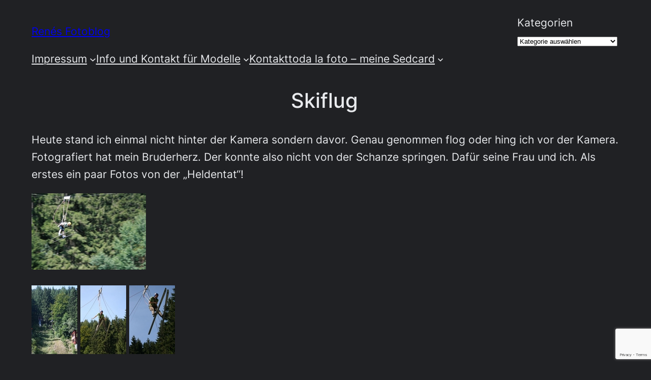

--- FILE ---
content_type: text/html; charset=utf-8
request_url: https://www.google.com/recaptcha/api2/anchor?ar=1&k=6Ld5PRIhAAAAALWuFXPaCJoNq83f_mLQTza6VpaZ&co=aHR0cHM6Ly93d3cucmVuZS1tYXJtdWxsYS5kZTo0NDM.&hl=en&v=N67nZn4AqZkNcbeMu4prBgzg&size=invisible&anchor-ms=20000&execute-ms=30000&cb=4ef1zcyfluf1
body_size: 48637
content:
<!DOCTYPE HTML><html dir="ltr" lang="en"><head><meta http-equiv="Content-Type" content="text/html; charset=UTF-8">
<meta http-equiv="X-UA-Compatible" content="IE=edge">
<title>reCAPTCHA</title>
<style type="text/css">
/* cyrillic-ext */
@font-face {
  font-family: 'Roboto';
  font-style: normal;
  font-weight: 400;
  font-stretch: 100%;
  src: url(//fonts.gstatic.com/s/roboto/v48/KFO7CnqEu92Fr1ME7kSn66aGLdTylUAMa3GUBHMdazTgWw.woff2) format('woff2');
  unicode-range: U+0460-052F, U+1C80-1C8A, U+20B4, U+2DE0-2DFF, U+A640-A69F, U+FE2E-FE2F;
}
/* cyrillic */
@font-face {
  font-family: 'Roboto';
  font-style: normal;
  font-weight: 400;
  font-stretch: 100%;
  src: url(//fonts.gstatic.com/s/roboto/v48/KFO7CnqEu92Fr1ME7kSn66aGLdTylUAMa3iUBHMdazTgWw.woff2) format('woff2');
  unicode-range: U+0301, U+0400-045F, U+0490-0491, U+04B0-04B1, U+2116;
}
/* greek-ext */
@font-face {
  font-family: 'Roboto';
  font-style: normal;
  font-weight: 400;
  font-stretch: 100%;
  src: url(//fonts.gstatic.com/s/roboto/v48/KFO7CnqEu92Fr1ME7kSn66aGLdTylUAMa3CUBHMdazTgWw.woff2) format('woff2');
  unicode-range: U+1F00-1FFF;
}
/* greek */
@font-face {
  font-family: 'Roboto';
  font-style: normal;
  font-weight: 400;
  font-stretch: 100%;
  src: url(//fonts.gstatic.com/s/roboto/v48/KFO7CnqEu92Fr1ME7kSn66aGLdTylUAMa3-UBHMdazTgWw.woff2) format('woff2');
  unicode-range: U+0370-0377, U+037A-037F, U+0384-038A, U+038C, U+038E-03A1, U+03A3-03FF;
}
/* math */
@font-face {
  font-family: 'Roboto';
  font-style: normal;
  font-weight: 400;
  font-stretch: 100%;
  src: url(//fonts.gstatic.com/s/roboto/v48/KFO7CnqEu92Fr1ME7kSn66aGLdTylUAMawCUBHMdazTgWw.woff2) format('woff2');
  unicode-range: U+0302-0303, U+0305, U+0307-0308, U+0310, U+0312, U+0315, U+031A, U+0326-0327, U+032C, U+032F-0330, U+0332-0333, U+0338, U+033A, U+0346, U+034D, U+0391-03A1, U+03A3-03A9, U+03B1-03C9, U+03D1, U+03D5-03D6, U+03F0-03F1, U+03F4-03F5, U+2016-2017, U+2034-2038, U+203C, U+2040, U+2043, U+2047, U+2050, U+2057, U+205F, U+2070-2071, U+2074-208E, U+2090-209C, U+20D0-20DC, U+20E1, U+20E5-20EF, U+2100-2112, U+2114-2115, U+2117-2121, U+2123-214F, U+2190, U+2192, U+2194-21AE, U+21B0-21E5, U+21F1-21F2, U+21F4-2211, U+2213-2214, U+2216-22FF, U+2308-230B, U+2310, U+2319, U+231C-2321, U+2336-237A, U+237C, U+2395, U+239B-23B7, U+23D0, U+23DC-23E1, U+2474-2475, U+25AF, U+25B3, U+25B7, U+25BD, U+25C1, U+25CA, U+25CC, U+25FB, U+266D-266F, U+27C0-27FF, U+2900-2AFF, U+2B0E-2B11, U+2B30-2B4C, U+2BFE, U+3030, U+FF5B, U+FF5D, U+1D400-1D7FF, U+1EE00-1EEFF;
}
/* symbols */
@font-face {
  font-family: 'Roboto';
  font-style: normal;
  font-weight: 400;
  font-stretch: 100%;
  src: url(//fonts.gstatic.com/s/roboto/v48/KFO7CnqEu92Fr1ME7kSn66aGLdTylUAMaxKUBHMdazTgWw.woff2) format('woff2');
  unicode-range: U+0001-000C, U+000E-001F, U+007F-009F, U+20DD-20E0, U+20E2-20E4, U+2150-218F, U+2190, U+2192, U+2194-2199, U+21AF, U+21E6-21F0, U+21F3, U+2218-2219, U+2299, U+22C4-22C6, U+2300-243F, U+2440-244A, U+2460-24FF, U+25A0-27BF, U+2800-28FF, U+2921-2922, U+2981, U+29BF, U+29EB, U+2B00-2BFF, U+4DC0-4DFF, U+FFF9-FFFB, U+10140-1018E, U+10190-1019C, U+101A0, U+101D0-101FD, U+102E0-102FB, U+10E60-10E7E, U+1D2C0-1D2D3, U+1D2E0-1D37F, U+1F000-1F0FF, U+1F100-1F1AD, U+1F1E6-1F1FF, U+1F30D-1F30F, U+1F315, U+1F31C, U+1F31E, U+1F320-1F32C, U+1F336, U+1F378, U+1F37D, U+1F382, U+1F393-1F39F, U+1F3A7-1F3A8, U+1F3AC-1F3AF, U+1F3C2, U+1F3C4-1F3C6, U+1F3CA-1F3CE, U+1F3D4-1F3E0, U+1F3ED, U+1F3F1-1F3F3, U+1F3F5-1F3F7, U+1F408, U+1F415, U+1F41F, U+1F426, U+1F43F, U+1F441-1F442, U+1F444, U+1F446-1F449, U+1F44C-1F44E, U+1F453, U+1F46A, U+1F47D, U+1F4A3, U+1F4B0, U+1F4B3, U+1F4B9, U+1F4BB, U+1F4BF, U+1F4C8-1F4CB, U+1F4D6, U+1F4DA, U+1F4DF, U+1F4E3-1F4E6, U+1F4EA-1F4ED, U+1F4F7, U+1F4F9-1F4FB, U+1F4FD-1F4FE, U+1F503, U+1F507-1F50B, U+1F50D, U+1F512-1F513, U+1F53E-1F54A, U+1F54F-1F5FA, U+1F610, U+1F650-1F67F, U+1F687, U+1F68D, U+1F691, U+1F694, U+1F698, U+1F6AD, U+1F6B2, U+1F6B9-1F6BA, U+1F6BC, U+1F6C6-1F6CF, U+1F6D3-1F6D7, U+1F6E0-1F6EA, U+1F6F0-1F6F3, U+1F6F7-1F6FC, U+1F700-1F7FF, U+1F800-1F80B, U+1F810-1F847, U+1F850-1F859, U+1F860-1F887, U+1F890-1F8AD, U+1F8B0-1F8BB, U+1F8C0-1F8C1, U+1F900-1F90B, U+1F93B, U+1F946, U+1F984, U+1F996, U+1F9E9, U+1FA00-1FA6F, U+1FA70-1FA7C, U+1FA80-1FA89, U+1FA8F-1FAC6, U+1FACE-1FADC, U+1FADF-1FAE9, U+1FAF0-1FAF8, U+1FB00-1FBFF;
}
/* vietnamese */
@font-face {
  font-family: 'Roboto';
  font-style: normal;
  font-weight: 400;
  font-stretch: 100%;
  src: url(//fonts.gstatic.com/s/roboto/v48/KFO7CnqEu92Fr1ME7kSn66aGLdTylUAMa3OUBHMdazTgWw.woff2) format('woff2');
  unicode-range: U+0102-0103, U+0110-0111, U+0128-0129, U+0168-0169, U+01A0-01A1, U+01AF-01B0, U+0300-0301, U+0303-0304, U+0308-0309, U+0323, U+0329, U+1EA0-1EF9, U+20AB;
}
/* latin-ext */
@font-face {
  font-family: 'Roboto';
  font-style: normal;
  font-weight: 400;
  font-stretch: 100%;
  src: url(//fonts.gstatic.com/s/roboto/v48/KFO7CnqEu92Fr1ME7kSn66aGLdTylUAMa3KUBHMdazTgWw.woff2) format('woff2');
  unicode-range: U+0100-02BA, U+02BD-02C5, U+02C7-02CC, U+02CE-02D7, U+02DD-02FF, U+0304, U+0308, U+0329, U+1D00-1DBF, U+1E00-1E9F, U+1EF2-1EFF, U+2020, U+20A0-20AB, U+20AD-20C0, U+2113, U+2C60-2C7F, U+A720-A7FF;
}
/* latin */
@font-face {
  font-family: 'Roboto';
  font-style: normal;
  font-weight: 400;
  font-stretch: 100%;
  src: url(//fonts.gstatic.com/s/roboto/v48/KFO7CnqEu92Fr1ME7kSn66aGLdTylUAMa3yUBHMdazQ.woff2) format('woff2');
  unicode-range: U+0000-00FF, U+0131, U+0152-0153, U+02BB-02BC, U+02C6, U+02DA, U+02DC, U+0304, U+0308, U+0329, U+2000-206F, U+20AC, U+2122, U+2191, U+2193, U+2212, U+2215, U+FEFF, U+FFFD;
}
/* cyrillic-ext */
@font-face {
  font-family: 'Roboto';
  font-style: normal;
  font-weight: 500;
  font-stretch: 100%;
  src: url(//fonts.gstatic.com/s/roboto/v48/KFO7CnqEu92Fr1ME7kSn66aGLdTylUAMa3GUBHMdazTgWw.woff2) format('woff2');
  unicode-range: U+0460-052F, U+1C80-1C8A, U+20B4, U+2DE0-2DFF, U+A640-A69F, U+FE2E-FE2F;
}
/* cyrillic */
@font-face {
  font-family: 'Roboto';
  font-style: normal;
  font-weight: 500;
  font-stretch: 100%;
  src: url(//fonts.gstatic.com/s/roboto/v48/KFO7CnqEu92Fr1ME7kSn66aGLdTylUAMa3iUBHMdazTgWw.woff2) format('woff2');
  unicode-range: U+0301, U+0400-045F, U+0490-0491, U+04B0-04B1, U+2116;
}
/* greek-ext */
@font-face {
  font-family: 'Roboto';
  font-style: normal;
  font-weight: 500;
  font-stretch: 100%;
  src: url(//fonts.gstatic.com/s/roboto/v48/KFO7CnqEu92Fr1ME7kSn66aGLdTylUAMa3CUBHMdazTgWw.woff2) format('woff2');
  unicode-range: U+1F00-1FFF;
}
/* greek */
@font-face {
  font-family: 'Roboto';
  font-style: normal;
  font-weight: 500;
  font-stretch: 100%;
  src: url(//fonts.gstatic.com/s/roboto/v48/KFO7CnqEu92Fr1ME7kSn66aGLdTylUAMa3-UBHMdazTgWw.woff2) format('woff2');
  unicode-range: U+0370-0377, U+037A-037F, U+0384-038A, U+038C, U+038E-03A1, U+03A3-03FF;
}
/* math */
@font-face {
  font-family: 'Roboto';
  font-style: normal;
  font-weight: 500;
  font-stretch: 100%;
  src: url(//fonts.gstatic.com/s/roboto/v48/KFO7CnqEu92Fr1ME7kSn66aGLdTylUAMawCUBHMdazTgWw.woff2) format('woff2');
  unicode-range: U+0302-0303, U+0305, U+0307-0308, U+0310, U+0312, U+0315, U+031A, U+0326-0327, U+032C, U+032F-0330, U+0332-0333, U+0338, U+033A, U+0346, U+034D, U+0391-03A1, U+03A3-03A9, U+03B1-03C9, U+03D1, U+03D5-03D6, U+03F0-03F1, U+03F4-03F5, U+2016-2017, U+2034-2038, U+203C, U+2040, U+2043, U+2047, U+2050, U+2057, U+205F, U+2070-2071, U+2074-208E, U+2090-209C, U+20D0-20DC, U+20E1, U+20E5-20EF, U+2100-2112, U+2114-2115, U+2117-2121, U+2123-214F, U+2190, U+2192, U+2194-21AE, U+21B0-21E5, U+21F1-21F2, U+21F4-2211, U+2213-2214, U+2216-22FF, U+2308-230B, U+2310, U+2319, U+231C-2321, U+2336-237A, U+237C, U+2395, U+239B-23B7, U+23D0, U+23DC-23E1, U+2474-2475, U+25AF, U+25B3, U+25B7, U+25BD, U+25C1, U+25CA, U+25CC, U+25FB, U+266D-266F, U+27C0-27FF, U+2900-2AFF, U+2B0E-2B11, U+2B30-2B4C, U+2BFE, U+3030, U+FF5B, U+FF5D, U+1D400-1D7FF, U+1EE00-1EEFF;
}
/* symbols */
@font-face {
  font-family: 'Roboto';
  font-style: normal;
  font-weight: 500;
  font-stretch: 100%;
  src: url(//fonts.gstatic.com/s/roboto/v48/KFO7CnqEu92Fr1ME7kSn66aGLdTylUAMaxKUBHMdazTgWw.woff2) format('woff2');
  unicode-range: U+0001-000C, U+000E-001F, U+007F-009F, U+20DD-20E0, U+20E2-20E4, U+2150-218F, U+2190, U+2192, U+2194-2199, U+21AF, U+21E6-21F0, U+21F3, U+2218-2219, U+2299, U+22C4-22C6, U+2300-243F, U+2440-244A, U+2460-24FF, U+25A0-27BF, U+2800-28FF, U+2921-2922, U+2981, U+29BF, U+29EB, U+2B00-2BFF, U+4DC0-4DFF, U+FFF9-FFFB, U+10140-1018E, U+10190-1019C, U+101A0, U+101D0-101FD, U+102E0-102FB, U+10E60-10E7E, U+1D2C0-1D2D3, U+1D2E0-1D37F, U+1F000-1F0FF, U+1F100-1F1AD, U+1F1E6-1F1FF, U+1F30D-1F30F, U+1F315, U+1F31C, U+1F31E, U+1F320-1F32C, U+1F336, U+1F378, U+1F37D, U+1F382, U+1F393-1F39F, U+1F3A7-1F3A8, U+1F3AC-1F3AF, U+1F3C2, U+1F3C4-1F3C6, U+1F3CA-1F3CE, U+1F3D4-1F3E0, U+1F3ED, U+1F3F1-1F3F3, U+1F3F5-1F3F7, U+1F408, U+1F415, U+1F41F, U+1F426, U+1F43F, U+1F441-1F442, U+1F444, U+1F446-1F449, U+1F44C-1F44E, U+1F453, U+1F46A, U+1F47D, U+1F4A3, U+1F4B0, U+1F4B3, U+1F4B9, U+1F4BB, U+1F4BF, U+1F4C8-1F4CB, U+1F4D6, U+1F4DA, U+1F4DF, U+1F4E3-1F4E6, U+1F4EA-1F4ED, U+1F4F7, U+1F4F9-1F4FB, U+1F4FD-1F4FE, U+1F503, U+1F507-1F50B, U+1F50D, U+1F512-1F513, U+1F53E-1F54A, U+1F54F-1F5FA, U+1F610, U+1F650-1F67F, U+1F687, U+1F68D, U+1F691, U+1F694, U+1F698, U+1F6AD, U+1F6B2, U+1F6B9-1F6BA, U+1F6BC, U+1F6C6-1F6CF, U+1F6D3-1F6D7, U+1F6E0-1F6EA, U+1F6F0-1F6F3, U+1F6F7-1F6FC, U+1F700-1F7FF, U+1F800-1F80B, U+1F810-1F847, U+1F850-1F859, U+1F860-1F887, U+1F890-1F8AD, U+1F8B0-1F8BB, U+1F8C0-1F8C1, U+1F900-1F90B, U+1F93B, U+1F946, U+1F984, U+1F996, U+1F9E9, U+1FA00-1FA6F, U+1FA70-1FA7C, U+1FA80-1FA89, U+1FA8F-1FAC6, U+1FACE-1FADC, U+1FADF-1FAE9, U+1FAF0-1FAF8, U+1FB00-1FBFF;
}
/* vietnamese */
@font-face {
  font-family: 'Roboto';
  font-style: normal;
  font-weight: 500;
  font-stretch: 100%;
  src: url(//fonts.gstatic.com/s/roboto/v48/KFO7CnqEu92Fr1ME7kSn66aGLdTylUAMa3OUBHMdazTgWw.woff2) format('woff2');
  unicode-range: U+0102-0103, U+0110-0111, U+0128-0129, U+0168-0169, U+01A0-01A1, U+01AF-01B0, U+0300-0301, U+0303-0304, U+0308-0309, U+0323, U+0329, U+1EA0-1EF9, U+20AB;
}
/* latin-ext */
@font-face {
  font-family: 'Roboto';
  font-style: normal;
  font-weight: 500;
  font-stretch: 100%;
  src: url(//fonts.gstatic.com/s/roboto/v48/KFO7CnqEu92Fr1ME7kSn66aGLdTylUAMa3KUBHMdazTgWw.woff2) format('woff2');
  unicode-range: U+0100-02BA, U+02BD-02C5, U+02C7-02CC, U+02CE-02D7, U+02DD-02FF, U+0304, U+0308, U+0329, U+1D00-1DBF, U+1E00-1E9F, U+1EF2-1EFF, U+2020, U+20A0-20AB, U+20AD-20C0, U+2113, U+2C60-2C7F, U+A720-A7FF;
}
/* latin */
@font-face {
  font-family: 'Roboto';
  font-style: normal;
  font-weight: 500;
  font-stretch: 100%;
  src: url(//fonts.gstatic.com/s/roboto/v48/KFO7CnqEu92Fr1ME7kSn66aGLdTylUAMa3yUBHMdazQ.woff2) format('woff2');
  unicode-range: U+0000-00FF, U+0131, U+0152-0153, U+02BB-02BC, U+02C6, U+02DA, U+02DC, U+0304, U+0308, U+0329, U+2000-206F, U+20AC, U+2122, U+2191, U+2193, U+2212, U+2215, U+FEFF, U+FFFD;
}
/* cyrillic-ext */
@font-face {
  font-family: 'Roboto';
  font-style: normal;
  font-weight: 900;
  font-stretch: 100%;
  src: url(//fonts.gstatic.com/s/roboto/v48/KFO7CnqEu92Fr1ME7kSn66aGLdTylUAMa3GUBHMdazTgWw.woff2) format('woff2');
  unicode-range: U+0460-052F, U+1C80-1C8A, U+20B4, U+2DE0-2DFF, U+A640-A69F, U+FE2E-FE2F;
}
/* cyrillic */
@font-face {
  font-family: 'Roboto';
  font-style: normal;
  font-weight: 900;
  font-stretch: 100%;
  src: url(//fonts.gstatic.com/s/roboto/v48/KFO7CnqEu92Fr1ME7kSn66aGLdTylUAMa3iUBHMdazTgWw.woff2) format('woff2');
  unicode-range: U+0301, U+0400-045F, U+0490-0491, U+04B0-04B1, U+2116;
}
/* greek-ext */
@font-face {
  font-family: 'Roboto';
  font-style: normal;
  font-weight: 900;
  font-stretch: 100%;
  src: url(//fonts.gstatic.com/s/roboto/v48/KFO7CnqEu92Fr1ME7kSn66aGLdTylUAMa3CUBHMdazTgWw.woff2) format('woff2');
  unicode-range: U+1F00-1FFF;
}
/* greek */
@font-face {
  font-family: 'Roboto';
  font-style: normal;
  font-weight: 900;
  font-stretch: 100%;
  src: url(//fonts.gstatic.com/s/roboto/v48/KFO7CnqEu92Fr1ME7kSn66aGLdTylUAMa3-UBHMdazTgWw.woff2) format('woff2');
  unicode-range: U+0370-0377, U+037A-037F, U+0384-038A, U+038C, U+038E-03A1, U+03A3-03FF;
}
/* math */
@font-face {
  font-family: 'Roboto';
  font-style: normal;
  font-weight: 900;
  font-stretch: 100%;
  src: url(//fonts.gstatic.com/s/roboto/v48/KFO7CnqEu92Fr1ME7kSn66aGLdTylUAMawCUBHMdazTgWw.woff2) format('woff2');
  unicode-range: U+0302-0303, U+0305, U+0307-0308, U+0310, U+0312, U+0315, U+031A, U+0326-0327, U+032C, U+032F-0330, U+0332-0333, U+0338, U+033A, U+0346, U+034D, U+0391-03A1, U+03A3-03A9, U+03B1-03C9, U+03D1, U+03D5-03D6, U+03F0-03F1, U+03F4-03F5, U+2016-2017, U+2034-2038, U+203C, U+2040, U+2043, U+2047, U+2050, U+2057, U+205F, U+2070-2071, U+2074-208E, U+2090-209C, U+20D0-20DC, U+20E1, U+20E5-20EF, U+2100-2112, U+2114-2115, U+2117-2121, U+2123-214F, U+2190, U+2192, U+2194-21AE, U+21B0-21E5, U+21F1-21F2, U+21F4-2211, U+2213-2214, U+2216-22FF, U+2308-230B, U+2310, U+2319, U+231C-2321, U+2336-237A, U+237C, U+2395, U+239B-23B7, U+23D0, U+23DC-23E1, U+2474-2475, U+25AF, U+25B3, U+25B7, U+25BD, U+25C1, U+25CA, U+25CC, U+25FB, U+266D-266F, U+27C0-27FF, U+2900-2AFF, U+2B0E-2B11, U+2B30-2B4C, U+2BFE, U+3030, U+FF5B, U+FF5D, U+1D400-1D7FF, U+1EE00-1EEFF;
}
/* symbols */
@font-face {
  font-family: 'Roboto';
  font-style: normal;
  font-weight: 900;
  font-stretch: 100%;
  src: url(//fonts.gstatic.com/s/roboto/v48/KFO7CnqEu92Fr1ME7kSn66aGLdTylUAMaxKUBHMdazTgWw.woff2) format('woff2');
  unicode-range: U+0001-000C, U+000E-001F, U+007F-009F, U+20DD-20E0, U+20E2-20E4, U+2150-218F, U+2190, U+2192, U+2194-2199, U+21AF, U+21E6-21F0, U+21F3, U+2218-2219, U+2299, U+22C4-22C6, U+2300-243F, U+2440-244A, U+2460-24FF, U+25A0-27BF, U+2800-28FF, U+2921-2922, U+2981, U+29BF, U+29EB, U+2B00-2BFF, U+4DC0-4DFF, U+FFF9-FFFB, U+10140-1018E, U+10190-1019C, U+101A0, U+101D0-101FD, U+102E0-102FB, U+10E60-10E7E, U+1D2C0-1D2D3, U+1D2E0-1D37F, U+1F000-1F0FF, U+1F100-1F1AD, U+1F1E6-1F1FF, U+1F30D-1F30F, U+1F315, U+1F31C, U+1F31E, U+1F320-1F32C, U+1F336, U+1F378, U+1F37D, U+1F382, U+1F393-1F39F, U+1F3A7-1F3A8, U+1F3AC-1F3AF, U+1F3C2, U+1F3C4-1F3C6, U+1F3CA-1F3CE, U+1F3D4-1F3E0, U+1F3ED, U+1F3F1-1F3F3, U+1F3F5-1F3F7, U+1F408, U+1F415, U+1F41F, U+1F426, U+1F43F, U+1F441-1F442, U+1F444, U+1F446-1F449, U+1F44C-1F44E, U+1F453, U+1F46A, U+1F47D, U+1F4A3, U+1F4B0, U+1F4B3, U+1F4B9, U+1F4BB, U+1F4BF, U+1F4C8-1F4CB, U+1F4D6, U+1F4DA, U+1F4DF, U+1F4E3-1F4E6, U+1F4EA-1F4ED, U+1F4F7, U+1F4F9-1F4FB, U+1F4FD-1F4FE, U+1F503, U+1F507-1F50B, U+1F50D, U+1F512-1F513, U+1F53E-1F54A, U+1F54F-1F5FA, U+1F610, U+1F650-1F67F, U+1F687, U+1F68D, U+1F691, U+1F694, U+1F698, U+1F6AD, U+1F6B2, U+1F6B9-1F6BA, U+1F6BC, U+1F6C6-1F6CF, U+1F6D3-1F6D7, U+1F6E0-1F6EA, U+1F6F0-1F6F3, U+1F6F7-1F6FC, U+1F700-1F7FF, U+1F800-1F80B, U+1F810-1F847, U+1F850-1F859, U+1F860-1F887, U+1F890-1F8AD, U+1F8B0-1F8BB, U+1F8C0-1F8C1, U+1F900-1F90B, U+1F93B, U+1F946, U+1F984, U+1F996, U+1F9E9, U+1FA00-1FA6F, U+1FA70-1FA7C, U+1FA80-1FA89, U+1FA8F-1FAC6, U+1FACE-1FADC, U+1FADF-1FAE9, U+1FAF0-1FAF8, U+1FB00-1FBFF;
}
/* vietnamese */
@font-face {
  font-family: 'Roboto';
  font-style: normal;
  font-weight: 900;
  font-stretch: 100%;
  src: url(//fonts.gstatic.com/s/roboto/v48/KFO7CnqEu92Fr1ME7kSn66aGLdTylUAMa3OUBHMdazTgWw.woff2) format('woff2');
  unicode-range: U+0102-0103, U+0110-0111, U+0128-0129, U+0168-0169, U+01A0-01A1, U+01AF-01B0, U+0300-0301, U+0303-0304, U+0308-0309, U+0323, U+0329, U+1EA0-1EF9, U+20AB;
}
/* latin-ext */
@font-face {
  font-family: 'Roboto';
  font-style: normal;
  font-weight: 900;
  font-stretch: 100%;
  src: url(//fonts.gstatic.com/s/roboto/v48/KFO7CnqEu92Fr1ME7kSn66aGLdTylUAMa3KUBHMdazTgWw.woff2) format('woff2');
  unicode-range: U+0100-02BA, U+02BD-02C5, U+02C7-02CC, U+02CE-02D7, U+02DD-02FF, U+0304, U+0308, U+0329, U+1D00-1DBF, U+1E00-1E9F, U+1EF2-1EFF, U+2020, U+20A0-20AB, U+20AD-20C0, U+2113, U+2C60-2C7F, U+A720-A7FF;
}
/* latin */
@font-face {
  font-family: 'Roboto';
  font-style: normal;
  font-weight: 900;
  font-stretch: 100%;
  src: url(//fonts.gstatic.com/s/roboto/v48/KFO7CnqEu92Fr1ME7kSn66aGLdTylUAMa3yUBHMdazQ.woff2) format('woff2');
  unicode-range: U+0000-00FF, U+0131, U+0152-0153, U+02BB-02BC, U+02C6, U+02DA, U+02DC, U+0304, U+0308, U+0329, U+2000-206F, U+20AC, U+2122, U+2191, U+2193, U+2212, U+2215, U+FEFF, U+FFFD;
}

</style>
<link rel="stylesheet" type="text/css" href="https://www.gstatic.com/recaptcha/releases/N67nZn4AqZkNcbeMu4prBgzg/styles__ltr.css">
<script nonce="Nltghk7T219knUMh5nlzDQ" type="text/javascript">window['__recaptcha_api'] = 'https://www.google.com/recaptcha/api2/';</script>
<script type="text/javascript" src="https://www.gstatic.com/recaptcha/releases/N67nZn4AqZkNcbeMu4prBgzg/recaptcha__en.js" nonce="Nltghk7T219knUMh5nlzDQ">
      
    </script></head>
<body><div id="rc-anchor-alert" class="rc-anchor-alert"></div>
<input type="hidden" id="recaptcha-token" value="[base64]">
<script type="text/javascript" nonce="Nltghk7T219knUMh5nlzDQ">
      recaptcha.anchor.Main.init("[\x22ainput\x22,[\x22bgdata\x22,\x22\x22,\[base64]/[base64]/[base64]/bmV3IHJbeF0oY1swXSk6RT09Mj9uZXcgclt4XShjWzBdLGNbMV0pOkU9PTM/bmV3IHJbeF0oY1swXSxjWzFdLGNbMl0pOkU9PTQ/[base64]/[base64]/[base64]/[base64]/[base64]/[base64]/[base64]/[base64]\x22,\[base64]\\u003d\x22,\x22w7TDvsOEwpxJAhQ3wrHDgsOBQ3DDncOZSMOmwq80UMOTaVNZaQzDm8K7d8KOwqfCkMOZYG/CgSvDlWnCpwJIX8OABMORwozDj8ONwr9ewqp/dnhuC8O+wo0RLMOxSwPCucKEbkLDnTcHVFx0NVzCtsKkwpQvLBzCicKCdUTDjg/[base64]/E0vCocKvw4g4w5xew7EkIMKkw45tw4N/NDnDux7ChMKFw6Utw6YSw53Cj8KRH8KbXzvDgsOCFsORI3rCmsKDHhDDtlt0fRPDggHDu1klUcOFGcKLwrPDssK0b8Kkwro7w5sQUmEqwoshw5DCnMO7YsKLw7cCwrY9N8KdwqXCjcOjwo0SHcK2w55mwp3CtXjCtsO5w7zCi8K/[base64]/DkHjDnMKJS8Ozw4wmdsOxQcO5w7xrw7MkwovCvsKvRC7DmxLCjxA7wqrCilvCv8O/dcOIwpUBcsK4JTh5w541asOcBDYiXUl/[base64]/wqPCtBnCtxchwrVCPh4dw7zDnWpHU0zClzRGw4XCkwbCtWYDw5ZgPMOGw4fDnTTDpcK8w4wkwpbCrGRnwoBTacOPYcOTW8KAYWjDujNqP2YQJ8O0KQQWwqjCu2/DlMKHw6zCg8KDCRUIw61qw4p1XUwtw4PDjgrCnMKrY3LDrhjCg2nCs8KxOA4EO3g5wr3DgcOLCMKQwrfCq8KoE8KGRsOCYDLCiMOjMQDCtcOvfzFZw4UveDAawp5zwrUuPMOawoYWw63CusO0w4J/QVHDtApbIUbDjm3DusKlw6fDtcO3A8OjwpnDgFBow7JrSsKiw4p4WC7CjsKrbsKSwoE/wq9xc0kUKsOTw5bDhsO3RsKdYMOPwpvCuyIEw4TChMKWA8KPJ0vDl0cdwrbDtsOmw7rDt8KmwqVUOsONw7Qtb8KVP2YwwpnDpBAobHYFMDXDnm/CoTBCRhXCiMOkw6dqeMKfNx4Qw4txUMK8w6tOw63CsBsuKsOcwrFBfsKDwrwLaWtTw5cXwqAKwqrCisKQw7nDo0dIw7w3wpvDrSsNYcOtw5lJUsK9FlnCuC/Ct0sGUsOFdUrCrTpcTMKcDMK7w6/[base64]/[base64]/DocKLwrQPFRLCqBo5CxbCicOZIDnCk27CicO3wqPCnmIZTxpDw4zDhXnCkD5ZE35cw6LDnDxNczhcOMKNSMONLjjDvMKvbsOew4UCTWtkwpnChcOVDcKqLBwlIsOtw73ClTvCnVoXwqnDs8OuwqvClMOnw5jCjsKvwosww7/CvsK/G8KOwqLCkS50wocLXVDCosK8w47DucKvKsO7Tg7DkMOrVzbDmErDiMKMw4gNI8Kmw4LDklLCkcKteyd2MMKsQcOcwoHDkMO0wpo4wrrDnm4yw7/DgMKkw5p/[base64]/Ch8K1wppuwpfDlsKEFDDDicOuHHYKw4zCu8Khw5Ixwq0kw7LDoiBzw57DlWN2wr/[base64]/X8OZLBHCucKcwpjCtz/[base64]/[base64]/DqCwkOMKcw6/DtMKsw5XCp2cQwqfCs8OOX8OpwqpdFiDCg8OAQlYGw5XDik7Dpnhxwq1iIWhNUWvDsn/CnsOmKAzDjcKKwo8gScO+wozDo8OEw53ChsKDwpXCiknCmFnDscO1ckTCo8OGUh3Dp8OhwqHCtz3DhMKPAzjCjcKUfsKDwoDCpSPDsyt+w5goK0XCvMOLFMKubsKsXMO+TMO5woovXEDCgS/Dq8K8MMKyw5jDlCDCkkZkw4/CoMONwoTCi8KaJTbCq8Ohw74OKkHCh8KWCHByVF3Ds8K9aEg8RsKLBsK3TcKewrPCgsKWb8O/ZcKNwpFgeQ3CnsOFwpvDlsO+w7M5w4LCnydresOfBQvDm8OKXQoIwplrwqVGI8KNw74jw7VVwozCnWfDncK/XMKOwpZWwqNQw5PCoj8lw6nDr0TCuMOGw4RodS1wwrnDj3BfwqJUT8Onw6LCr0Biw5nDgcKFHcKmJQrCuyzCjH50wp4vwqs6EsKEUWN2wofChMORwp3CscO5worDgcOJKMKtZMOewo7CtcKcwprDvsKfKsKEwrgtw5xYRMOswqnCj8Oqw4vCqMKaw5/CsxAzwq/CimRRJhHCrAnCjB0WwqjCpcOrXMKVwpnDucKKw4g1YVHDiTvCkMKxwrHCgWoNwpg/TsOpw7XCnsOxw5rCkMKjO8OfGsKYw5XDlsO2w6XCixvDr2Imw47CvR/CikIaw5LCvx4Dw4rDtlpMwrDCj2DDqkzDpMKJIMOkJ8OgY8K3w6VqwoHDl2nCocORw7kIw5oCYAcNwpRyLWxvw4ojwpJuw5w7w4TCkcOLbMOFw5nDlsOXdsO+IlxrGMK1KgjDsTTDqDzDnsKcA8OlNsOlwpcRwrbCj23Cv8OWwp3Dv8O7eGp+wrJ7wo/Di8Kjw6MFQXQ7fcKscgLCucKrfEzDksKMZsKRf1nDvzErRMOIw6/CvCPCoMOMZzxBwp4iw5dDwqEqWgYXw699wpnDkkkJX8OvYcKUwplgbEkkGU/CgB8vwpXDmGPDpsKtN17CqMO6fMO/w57DqcOrGcO6P8OmNVjCqsONHCJKw5QIXsKpP8O/wp3DmwMPK37DoD0Cw4VSwr0GVAsaP8K8VcKKwqM8w5Rzw6d8XcOUwq1rw4YxcMKvEcOAwo8Hw4HDp8OMORlgIx3CpMOvwqXDk8O0w6DDosK6wqNJL1bDicK5ZcOjw4HDqTZleMO+w5FOAjjClMOWwpLCmz/CoMOwbiDDuQvDtHJHB8KXDUbDocKHw7kFwrfDg2QQHWBsRMO1w4AYW8O3wqxDUnnDp8KlQE7ClsOdw6oLwo7DhMKSw55INygqwrTCumpiwpZYczRkw5vDuMK7wpjCtMKywqY3w4HCvykZwpzCjsKVCcOJw4Fga8OnPR7CpSLCtsKyw7/Cu0FieMOpw7NSF1YeWmHDmMOqFm/Cn8KPwqtaw6c3S3DDgjoVwr/Dq8K2w4vCsMOjw4FjQD8oJlo5V0DCvcOSe28jw5rDgS7DmnkiwpFNwo86wqjCo8KtwoIvwqjDhMKDwq7DsU/DljPDs2lMwqRkN2HChMKTw7jCtMKMwpvCp8O/[base64]/[base64]/VH9NOlMkwovDrsOxXR7DkSM7bMOMw59kw5UQw5hDKW/CmsKTP2LCtsKpGcK0w7XDrxlnw6/ChFc+wr1zwrvDnAzDpsOiwo5cC8Kuwq7Ds8KTw77CmcKjwqJ9JQPDoA59WcOWwo7CncKIw6zDlsKEw5jClcKxdsOeWmnCkcO/wr4/[base64]/w64CwrE/URnDrhbCgVJrw7M+w64lChnCuMKTw4PCmMOEHU7DjSXDk8Omwq7CjnUWw7zDvcKeaMOOZMKPwqzDsm5CwpXDuTjDnMORwobCscO6EMO4Hh8zwprCvFNNw4I5woxPOUJofFvDoMOMwrYLa2tMwqXCiF7DmnrDpUw4PGl/KgAjwqVGw6/CrsOywq3Cn8OsZcORwp09wo8Dw7sxwqHDiMOLwrDDosKlLcOMEw0DfVZeesOcw4xhw7wrwoM9wpvDlzQifnJJb8OBI8KUUU7CqMOae3xYwqnCosKNwobCnXLDh0vCv8O0wrHCtsKAw6UJwr/[base64]/DucKxVRDDisO8w6XCkyjCsn4swrnDqcKHwpdhw6M2wrnDvcO+wqTDqQTDksKbw5rCjGprwpk6w7Qzw4DCqcKaXMKRw7kSDsOqXcK1VCLCosKTwqUMw6DCuATChykPWxPCnkU6wp3DkzM4aDDCr3bDpMKVQMKOwpASQgPDk8KoOkQMw4LCmMKlw7bClMK/eMOuwqFmJkXDqsO2KnVhw7/Crl3DlsKOw5DCuT/[base64]/DujtCdsKpw7VwVDLDgMOtfxxOw69mZ8OwPsOSaCMIw6UePMO8w4XDhcKUSTnCk8OaAXM+w6otXCJuW8Kgwq/DpBB9M8OJw4fCssKewpbDswrCi8OWw4DDhMOOZcOVwpXDqcOfLsKrwp3DlMOXw7k0fMOpwrU3w4TCvzNCwrg0w4UTwoU8RxfCqDZ6w7BAKsOsNcOaU8OXwrV9OcKxA8Kyw5jCp8KaQ8OYwrfDqhY/KHrCrn/[base64]/Cu8Kywo/[base64]/DpgtuA2o6OktNw548w67DmyfClATCqRRmw7U/DWMOHTLCg8O0Z8OIw7tVFA5wdg3DmsKgQGFkQEk1fcOUWMKtJwdSYibCoMOtaMKlFGF1cQtWVREUwqnDjS5/EMOsw7TCry7CmShxw6k8wocfNHIEw5fCol3ComjDnsKpw5N4wpcOXsOSwqotwq/[base64]/DgcOaw6NZVsKCwoXCsyQ9wrvDpcOPRsKaw64sesO7ZcKKJ8OaasOJw6fDunrCtcKRDsKIBALCuA7ChXMnwrclw4jDjlrDu1LDtcKpDsODaw/CuMOcBcKPD8OhEwbDg8O3wqTDmARmXMO8TcKqw77DtmDDpcOzworDk8KSVsKbwpfCncOsw6vCrx5TL8O2acOEC1sbYMOvGXrDjBzDjcOAUsKTXMK5w6vCncO8KRTCmsOiwpLCvyYZw4PCiVRsfcOCRn1YwoPCqlbDtMK0w5jDucO/w6g7dcKYwqHCiMO1HsOYw7plwo7DnsK5w53ChsKLTkYgw7pjKyjDll/CrHDCtT3Dtx3DusOQWi0Yw7LCrW/DmFp2SwXCtcK7SMO7wqfDrcK/MsOyw53CocOfw7pVfm9mSkYYEh4Uw5HDisOWwpXDmGgpRig8wpbCkiRKDsK9X1g/G8KlIEARDCDCnMOqwpUPM0bDp0XDlWHCksONR8Ohw4lMY8KVwqzDgjzCjhPCpH7DqsOWNhwbwpZnwpvCmnvDrjlBw7V2NiYFWsKVMsOEw4rCpsO5VwDDi8KQU8OAwpouacKQw6Imw5vCggAfZ8O3fQJ+EsKvwoVpwojDnS/DimpwC1TCisOgwpYYwqbDmX/CscO0w6d3w5oNfwnCoBIzwpHDscKXTcKOwqY2wpV0esO9UUgGw7LChg7DgcORw6QrdEx2WgHCtyPCvCcowq/ChTfCk8OVEVnCgcONSWTCscOdFmB5wrjDs8O0wqPDu8OZK1IBF8KAw4ZXF1B9wqE6FMK+XcKFw4hlUsKWKCEHW8OEO8KRw4PCk8Odw5pzXsKvOwvCrMOKPVzCgsKtwr/DqEnCjMO4M3RCCcOww5TDglk1w63Cg8OuVsODw5x8GsKNSXPChcKCwqvCvDvCuhQqwpMhO1V2wqrCjhdow6lkw7/DoMKLw7nDqMK4N20kwqlBw6FQXcKDekjCiyvCixpow53Cl8KuIcKITVpKwoVLwo7Cvjc8agMsATBPwrjCuMKKY8O6wqDCk8OTEDsPFR1/C0XDlwXDr8ODV1PDl8O+DsKWFsOFw58PwqcNwpDCuhplAMOPwocResOmw4PCg8KLGMOATzbCkcO/IRjCksK/R8O2w7jCkV7CjMOjwoPDkBvCpFPCgEXDlGoawrw6woUiQ8O0wpALdDZjwovDtCTDjsOhRcKwQ37DpcKuwqrCoUVSw7owa8OAwq48w6Jrc8KzXsKjw4hZZDdZCMOXw58eR8Ktw73CocKYLsKMA8KKwrPCmWBuERYUw5tdeXTDvCTDk0NVwrbDv25YXsO4w4LDt8OVwr5/wp/[base64]/CsXBawpvCu28FeXtbfsKvwok2w4UHw6h2KjTCplRywoBzaEPCv0vDvh/Dq8OEw7fCnCpmEsOqwpHDqcOMA0UKdmJvw48SI8O5wo/Cr2MhwpFBT0o2w6Nfwp3CoXs6OxRgw5dYLcO1BMKCwrTDhMKXw71yw6zCmQ7CpcOJw4hHfMKTwoUpw7xSJw91w685R8KVNCbDpMOtAsOcU8KMA8OnZcKtUDHDvsK/KsOxwqQzLSxxwpPCvUvDozjDnsOOHTDDvmovwr93HcKbwrRkw5BoY8KrMcOGTyApKEkowpM2woDDtEfDhUE7wrvCnMOtTx8hSsOXw6LCi1cIw5QDYsOWw5bCnMKZwq7Cq0bCkVNVYFsqUsKNRsKWOsOKUcKqwq5lw5V7w5MkVMOxw6Z/J8OgdkFfGcKuw4k7w77CpVBtVzoVw5Z9wrHDtxZYwpnCosKHSC40OcKeJw3Ctj7Cp8KtRsOILBfDmjDCvMOKe8K/woIUwqHCnsKtd0jCm8OQDXhzwp4vHRbDuAvDqVfDrQLDrC1VwrIuw4FLwpU+w7BtwoPDssOUHMKWbsKkwr/[base64]/w7d8Ilkxw5VBH8K/[base64]/[base64]/DpMK8w6wOw6TCh8K0w47DuzhEwo3DgBJsFcOsGkJXwobDj8Oow4vDlDBcZcOSf8OZw5wBfcOCN39DwoU7RMOKw7pIw4AxwqXCsmYZw5DDh8Oiw7rCmcOtMk0KIcOXKS/DhmPCgw9vwpDCncKTw7XDvxTDmsOmBRvDicOewoDDq8OOMzvCtETDhHYbwqHClMKdGsK3dcK9w61nwqLDnMOBwqkpw7/[base64]/[base64]/w48+wqBbwobCicOlQ39uaxPCqMKGwpp+w47CqA4dw7N1FsK2wrvDn8KuNMO/wq3Dq8KDw7Acw7BWKk1/wqMwDy/Ch3jDs8O8DFPCoETDgwBYOcORwpLDukY/[base64]/[base64]/CtQ/DoMOyMSpWw5UWwrdww6XDnMKTCScMScKRwrbCnSTDu3rCnMKnwpPDhkIRd3Uqwp1Jw5XCpB/Cnx3Dsg5uwrzChUnDtVbCnw7DpcOkw68mw6BeUDLDjMKywpUKw6k4C8Kqw6PDpsOqwpvCgyZ8wrvClcKnBsO+wrXDjcO8w5h5w57ChcKcw5gcwqfCm8Kow75Uw6bCtXA3w67CqcOSw4ggwoBWw7NCJsK0fTrDoS3DnsKXwqZEwpTDtcOdC2HChMKmw6/CmkJnKMKmw4d9wq3CoMO4dMK/OTDCmjXCgB/DkGV7EMKKY1bCk8KvwpROwpcZdsOBwqHCmDbDrsOPc0XCvVoFD8K1UcKyOibCqw/CtTrDqER3YMK9w6bDrXhgC2BfcjR/[base64]/wqfCg8K/wq3Cg2IwO8KUwqvDtMKHwqoeFnbDpsOAwoU3YsO/[base64]/CnMKuXsOZFyFCHcKIdRRKw74Fwrx4wpVCw5ANwoB5O8OEw7skw67DhcKPwqc6wo7CpGRZXsOgLMOtNcKxw6LDl3AxU8K6DsKHRFLCmF/Du3PCuFEqSVPCqBUbwo7DkkHCiHQaQ8Kzw63DqcOPwqbCpgxuCcOYFmsYw69Hw6/[base64]/DMOjw6DCnWoWZz/CoHTCgBjDksKmwonDsMOOwr9Gw6ILUxvDtALCmFTCjRLDscKdw5ByEcOrwoZgfMKJAMOLG8O5w7HCncKiw6ZrwpoUw6vDiQlsw4ELwoLCkHBUcsKwf8OHw5fDu8O8dCQhwqfDphBheTN5YArDl8KqC8KibgsuBcOMUsKaw7LDhMObw4vDvMKya2/[base64]/CjSkEwrrClsKPw7fDnXjDnl/CncKnw6Msw6zDuEtXX8OnwqoPwoXCnUnDsEfDk8OOwrTDmiXDi8OWw4DDu3/ClsK6woHCusORwpXDnXEHcsOxw7wmw5XCucKfWlLCisOnDX7Dli/DkBBowp7CswXCtl7Ds8KeVGHCmcKFw5NIRsKKCy5tP07Dkmkqw6Z3VQLCh2zCvsOow68Dw41Dw6NFJsOGw7BNNcK9wpYGTTldw5jDi8OmYMOjVCA1wqVqScORwpIjJ1JMw7TDhcOaw7YTUmnCqMOwNcO6wpHCucKhw7TCjz/ChcKeOgnDsBfCrDXDnhtaAsKww5/ChQ/[base64]/wr0ywos/aMOBe8OQw4PCvMOOwpVaMSNefHzClR/[base64]/OVs+w4ATR8O/G8OaTTXCmMO8elzCn1rDp8KkNMOPD189YsO8w5xtTMOvUy3DrcObMsKHw75MwpMPHl/DnsO5TcO4bQHCosKHw7s5w44Gw6/CisO9w5VSHk0QaMKfw60VG8O/wptHwoRTw4lWAcKsA2PCtsKDfMK/ZMOlZxfDvMOLwrLCqMOqeEdow6zDug8HIj/DmEzDpg9cw67DuXnCkxMfcWPDjUBYwoTDhcOUw7jCsw4rw77DqMOAw7zChSQPF8KGwolvwqdKH8OAAQbChcOTFcKhFAbCkcKLwoIqwoQEJsKlw7fCihxxw4TDrsOICybCgjIGw6Rjw4DDv8Odw4YWwoTDjnoEw6MUwoMWKFDCqcOmB8OOEMOrZcK/XcOrE0VPNxlAVyjDucOAw6DDrk4Lwrg9wq7DuMO/[base64]/dgTCpmsIw70FNkjCl8O5RB57P1jDj8KkYgHCnX/[base64]/DjiFHw7Z0w6YJwqA/[base64]/[base64]/w69PShYVwpEOfybCuCgTdcKPw7DCuh9swpHCqB7CnMObwpjDvDTDscKLLcKJw5PCl3fDjMOZwqjCoxvDohhewosdwoYUIV3Do8Ofw6HDksOBe8OwOQ/CuMO4aWM0w7BEbi/DjUXCsVsXH8OkdwfCsXLCtsKiwqvCtMKhLnY7wrrDkcKIwqIbwr0Rw6/Dk0vCo8Kqw5E6w65rw48xwoFVPcK1NU3DtsOjwonDt8O5J8Kfw5DCuHcGesO+LlPDh0k7UcKhfMOPw4B2Zip9w5Q/[base64]/w5/CtHPDgMOJCxbDtB/Cl8KzwrJTW2BBGT/[base64]/[base64]/ClsO2w5shfXVKCsKXPz3DiADCvHEBwpDDkcOHw6zDuiDDmzVYADFTQMOLwpdnG8OPw490wrB0ZsKnwr/DhsOvw5Qfw5PCvS9OEgnCoMK7w7EEacKww4rDkMKmw5rCozkzwqRnQhUFQ0kMw4dRwphpw5RAP8KrFcOtw6nDo0heNMOlw5nDicOXJENbw6HClFHDhGfDmDPCn8KbVSZCB8OQZsK9w6xxwqXCok/CisOiwqvCgcORw48rdmtEQsOWWCXDj8OmITk8w6UwwofDkMO0w7nCksOYwpnChhd6w5bCvcKmw45bwr/[base64]/CmsKww7XChDLCmVrDp8OwwolvBcOKWFMDF8KzNMKAUsKFGGAbMcKuwrYrFEPCqsKJdcOnw5IDwoATbm1+w4BDw4jDhsK/bMOXwpEYw67DmMKtwqTDu30JQMKFwqjDuVXDp8OHw6QSwoYvwp/CksOKw6rCmDdnw6U/wptOw7fCrR3DkVlPR2RQOsKJwr85XsOjw7LDomTDr8OBwq1WYcOmZ0LCucK0XTsyTyIIwo5SwqBudmnDosOuIm3Dt8K5IEV5wpxSCMOow47CkCLDg3vCjSnCvcKUwp3DvsOtQsOBE0HDoXIRw4MJYcKgw6h1w7BQOMKGW0HDuMK/fcOaw5jDtMKTAFkIWcOiwqLDkFAvwo/Dkm7DmsO5GsOySQvDugLCoQLCnsOJAEfDhRQdwo97JmRaOsOaw784LsKlw6PDozPCtG7Dr8KFw5rDpA1fw77DjSRnGcOxwrLDmDPCoAVbwpfCkFMPwpHChMKkTcO/asKnw6/CqUN1WXfDoHR1w75pcynDhgpUwo/ChsKsJks4wpoBwp56wqdQw5YpNMOMfMOpwqlCwo8nbVHDvlsOIMOLwqrClSpCwrBvwrjDrMOfXsK8P8KpWUQqwoVgwobCtcOtfcKfJ2t3IMOFHCbDgkbDtG/[base64]/DsMKgNHnCqFlrD1V4fMKWRG/ClMKrwolOwqAIw7kWJsKrwqfCuMOuwpzCqXHClk5iEsK2PsKWNnDCisOVVjkpcMOqTm1MPz/DsMOWwpfDgUfDkMKXw44Bw548wqIZwqADYm7DlMO3C8KSP8O6JMKeHcKCwocDwpF5aWNeR2IcwofDlm/[base64]/LMK6AcKXwoLDqsOWOGbDoyrDgisnw4HDmsO8RjrCtDgIdlTDkigowrd+H8O4WmPDsB/DmcOKVXhqCXHCvD0kw7g0a1sWwrdVw60WawzDhcOWwrfCm1QDasONG8OlSMOje1MPP8KBG8Kiwp4Ow6XCgTxuNj3DgBg0KcKSA0J9ZSx+GHcrBgnDvWvDm2/ChDokwpAyw4JNS8KSX1wcEMKRw4vDlsOgw7PCrCNGwq4bWsKRdsOCVg7Ci1Zdwq5hDm3DqijCn8O3w5TCqn9bbxjDsBhNJ8OTwpodEw95B0VVFXtFBirCjGTCpMKEMB/Dtg3Dnz7CpS/DqDHDvGfCpxLDlsKzL8K5AhXDkcOUBxYGMD0Bch/Cvz4qSQoIcMKkw53DicO3SsO2YcOAFMKBVRwpWSxew4rCiMKzY3xBwo/Du0vCpMK5w7/[base64]/EMK5JcKYfFdaRgcPw6/[base64]/[base64]/DtsOBUMOyNmPDrMOFw7DDlxN+wpQJMVoPw5cCDcK+BMKdw7lKL11lwo9nZF3DvHE/TcO/[base64]/CpMOWJMK0GcKIYxN5fsO4wpHCs8OywoVxXsKfw7lXNTYYdDbDlMKSw7Vcwq80AcKvw6oBVlhbJjTDlhZrwr7CgcKjw5jCm0t0w5IcYC/[base64]/w6YEw4PCu8OjK8OJQ8OBfMO0TGgeflXCki7ChcKHHh1Aw6wMw6TDi1EiGA3CtwN1W8OHI8ORw4nDocOVwoPCi1fChHzCigxVw5/CgHTDs8OUwoXCgQ3DpcKxw4RBw6Vrwr4Zw4QwHx3CniHDoFEZw5fCrzB8JsKfwrBlw4o6A8KVw7HDj8Oqf8Otwp7DgD/CrCHCtDLDkMKSKxscw7pUYWNdwqfDoExGOwbCnsKGTcKCCk7DmsO8Y8O3dcKgdwDDmWLCicOVXH81TcOBa8KcwpfDsUDDvXc9wo3Dr8OdOcORw7LCnX/[base64]/dDlpw6laEGk8WzbDlsKdwrZ4F25JfVIYwqPCjWzDkGHDlm/CmyHDqsOreToNw4DDnQJbw7nCmsOHChXDmsOJbsOtwrVqRMOuwrRKLxbDrXHDj2fDgUpDwpFew7grR8KWw6YWw49mLQBow5bCqTPDsWIbw7gjXBXClcK1dA1awqoOe8KJRMOsw5vCqsKxW2Q/woI5w717EsO5w49uFcKFw7sKSMKywrFFI8Oqwoc/QcKCD8OdQMKFNsOWa8OKFTDCnMKcwrpOwqXCoTnDl2vCtsKhw5JKVVMHFXXCpcOQwp7DnArCqcK5QsKUDwsBRMKewr9VHsO9wrBcQsOpw4dCVcORL8Kuw4gJOMKEBMOqw6PChFN8wpIsZ2PDtWfDjMKNwq/[base64]/EsOnezXCm3dpTcKSHxUZdcKTwqkZw5vCk8OAbHbDkw3DkQ/CtMK5PQDCt8OJw6TDu2TCi8OjwoXDuhJWw57CpsO/EhkmwpZuw6cdLQ/DuVBzBsOGw7xMw4rDuRlFwqZdZcOtCsK3w7zCqcK/wqbCtVsKwq1dwovCrsOwwoDDnT/DncOqNMKzwqfChwZPOgkeLAnChMKjw4M2w7NSwqhmb8KbPMO1wo7CvVfDiCMDw7UIDXnDiMOXwrNSWx8pPMKLwpUlasO1U1NNwqIZw4dRNCfCiMOhw6/CtcKgGTFGwrrDrcKYworCpS7DnnfDrV/DosORw5NSw4dnw5/DnR3DnW9Ywoh0cQDDp8OoJhrCusO2OSPCk8KXSMKeB0/Dg8KQw6XDnnIxN8Knw4DDvl1qw5JLwovCkxY3w6pvFWcsW8Ofwr9lw4MCwqY9LElxw6whwoJFRHwqMsOkw7XDuFZBw4dzSBcJMHLDosKyw49fSsOYNcOXM8OZdMK8wo/DlBYhw7/DhsK1NsK2w4d2IMKheQtUBW1JwqNqwrl/McOrMAXDmC0KbsOHwq/DjsKRw4wSHh7DmcO8EFVJLsO7w6fCqMKUwpnDmMOkwoDDl8Onw5fCo09FPsK/wrcfWy5Ww5LCkVnCvsOfwozCoMK4e8OWwoHDr8KOwonDjF1sw5gJLMO0w7Jzw7Fww4jDucKiD0vCiAnChioNw4csK8Otwr3DmsKSRcO6w7vCtMKWw5RPMDXCk8KMwonCnsKOUnHDlwBAwoDDrnB/w43ClizCmn9zI1I5f8KNHFlJB0fDnW7DrMKlwojDkcKFVgvCqxLCmwtsDHfChMOkwqp+wopUw61vwoRpMxDCinPCjcOtWcOpD8KLRwY4wpfChH8kw4PCilDDvcOwdcODPh/[base64]/w7fCoMKeBMOYYGfDvMOSJzZRC0RbdcOQJXMlw7lSIsOuw4fCp1deL0DDtyXCkBoSc8KPw7piWXNKXx/[base64]/[base64]/[base64]/DjnPCjjXDp3ASwpZgHcOrw7FbDMKKQ8KXGMOYwphoPj/Dm8Krw5YSGMOBwptYwrXCmktow7vCvWpOY2QEBArCscOiw45QwqbDq8O2w7t+w57Dt0ktw5dSU8Kte8OoMcKDwp7CosKZCxTCg2I0wpoXwoI6woUCw61CN8Onw7nCqzloOsOtBybDncKwMDnDmR1gX2DDszDDhWrDm8KywqU/wod4MTHDtBcKworDnsKfw4dNSsKpfzLDqSfChcORw4YDbsOhw55wHMOEwqrCvcKww4/[base64]/Cr8Kzw6UPw5PDnwLDqXRSaDAuCWfChMKbwq5fIsOzwoh/wpYlwrpYScOow6fCsMODThQoJcKKwo4Cw4rCqxYfFcOjXjzCmcOhL8K8ZMKBw79nw7VhXsO2LMK/EsOrw4DDvsKuw4zDnsK0JjnDk8K0wpU5w6fDhFdBw6RfwrTDuUECwpnDun1TwqXCrsKIEQl5HsOrw5EzBQzDqQrDvsOcw6MVwq/ClGHCsMKpwo8BVRcpwqJYw73CicKoAcKtw5HDrMOhw7kEw6XCk8O6woYUKMKowrkLw47CqisiOzw1w5bDuWk/w6DCpcKDDMOWwrhIIMOKbcO8wrAzwqHDpMOMwqnDiVrDqR7DrG7DuizCg8KBfVDDtsOIw7F3YRXDpG/[base64]/CgjjCgsKqSMOrK1MEKURKw4nDoMKJwqAcwpdEwqtMw5BDe35YG3JdwpbCpXYdEMOqwqbChsKndT7DsMK/[base64]/woo5w4ZsWMKFO3MzwowcHkTDrsKMw5NuQMOtworDlWxCDMOTw6jDm8Oow7rDmwwqVsKNLMKNwqo4NFEUw4QVwp/DtcKrwpo0fg/CpRnDocKow4hVwrRgwoHCig5MGcOdfA1xw6/ClE7Dv8OTw6tPwrTChMOCOVsAa8Kfw57DpMKmYMOrw796w5cwwoNCKMOuw47CvcOQw4bCtsOvwqUyLsONNSLCvgxswpkaw5pTCcKiLDsgFy7CssOGdyUILTpiw7MYwqTCimTDgVY8w7Ecd8O6GcOZw5lfEMO5S2REwp7DnMO0K8Ogwo/Dnj4HFcKMwrHCjMO8ZQDDgMOYZsKAw47DmMK+A8OadMOGw5nDon88wpE8wp3CvTx3csKmFDBMwqrDqTTCncOUJsO3U8OlwozClsO/UcO0woDDisOqw5J+cF5WwovChMK/wrdTbMOLKsKgw5MHJ8K9wplewrnCicOqdsOAw7zDnsKWJEXDqR3DkcKfw6DCucKLak5/NMOmbsOkwqh4woE/BXMlCygvwq3CpFXDv8KNexfCjXvCpVAUZCbDoWo1VcKYWsO3NU/CkQjDn8KIwqVXwr0sQDjCgcKwwo43W2PDoiLDpm1lFMKsw5rCighKwqTCn8OOBAMsw5XCo8KmeFvCkjZWw7hed8KuRMKdw5TDuFfDmsKEwp/CiMKhwpRjdsOFwrDCtxA3w5/DvsOvfTHDggU0GzvCkVDDrMKew5hqKhrDpW/DqcOwwokrwpjDtFbDgywJwqvChQjCo8OgJw0OSWPCsznDucOIw6TCq8O3ZivCmE3DocK7UsKkw5jDgTwIw6NOZcKAVlRqLsOrwosTw7TCnjxHeMKPKCx6w73CocKswp/[base64]/IFLDv8KpwrLCnxg0c8O6G8O7w5TDicOSBsO6w5QuIsODwpEewptBwpXDusO6L8O7wpHCm8OtBcOEw4vCmcOlw5jDqFXDkChgw5FFJcKYw4bCs8KOfsKmw4jDq8OhAhc/[base64]/CnE0ow5bDlg0sw67CvMOYw5/Clj7CmsKQw69qwoHDlcOnw6Ylw4gIwrLDuxDChcOpOFYJesKPFSs1RcOUwpLCtMOHwo7CpMKew6zDmcKpXTvCpMOdwq/[base64]/[base64]/CikdKwq3CqxUqJcOKLgllIMOcw4UPwp9Cw7fCocOCDUolwqg8dsKKwoFUwqvCvnHCkH/Cq2E9wobCmQ1Sw7dUOWvCgFHDp8OTE8OHXRIlYcK1IcO7aRPDuxvCpsKVVk/[base64]/wqMtbsOaWX5rwot1w6fCusOUZwlZM8OWwqDCqcOYwrbCthMpAMOXLcKdQy8jV3jCrGZFw6vDgcOfw6TCicKYwpDCgMKRwrQ1wovCsCIswqUpTRlQd8Kuw4XDg3/CqwjCtnJrw4XCpMOqIh7CizVjaXfCtlzCuVYGwpRuw5/Cn8ORw4PDsnPDt8KAw6nDqMOGw5hXacKmAsOjID5xMiIPRMK7w40kwp94wp1Ww6IwwrBCw7wywqzDrcOdBHJHwrJvbyjCo8KfFcKuwqbCqMKyE8OOOR7Ckx7CosK0XQTCtMK2wpvCqsOwJcO1QsOvGsK6VRTDr8OIHg\\u003d\\u003d\x22],null,[\x22conf\x22,null,\x226Ld5PRIhAAAAALWuFXPaCJoNq83f_mLQTza6VpaZ\x22,0,null,null,null,1,[21,125,63,73,95,87,41,43,42,83,102,105,109,121],[7059694,238],0,null,null,null,null,0,null,0,null,700,1,null,0,\[base64]/76lBhn6iwkZoQoZnOKMAhnM8xEZ\x22,0,0,null,null,1,null,0,0,null,null,null,0],\x22https://www.rene-marmulla.de:443\x22,null,[3,1,1],null,null,null,1,3600,[\x22https://www.google.com/intl/en/policies/privacy/\x22,\x22https://www.google.com/intl/en/policies/terms/\x22],\x22n9BRDB73sayibiufMcGVMTbTq0XjS0IZ8uGN/yWEdKw\\u003d\x22,1,0,null,1,1769917821566,0,0,[8,131],null,[244],\x22RC-TYniieXz9lIKcQ\x22,null,null,null,null,null,\x220dAFcWeA7h4uU4HwpyBjvV7ih4BRha8jq5jfrewZRztba1CQMF-clQ53UDwnQpf6eA5fwMpCiEw_0C9UdituDX0VdhxoKf5gsBMQ\x22,1770000621605]");
    </script></body></html>